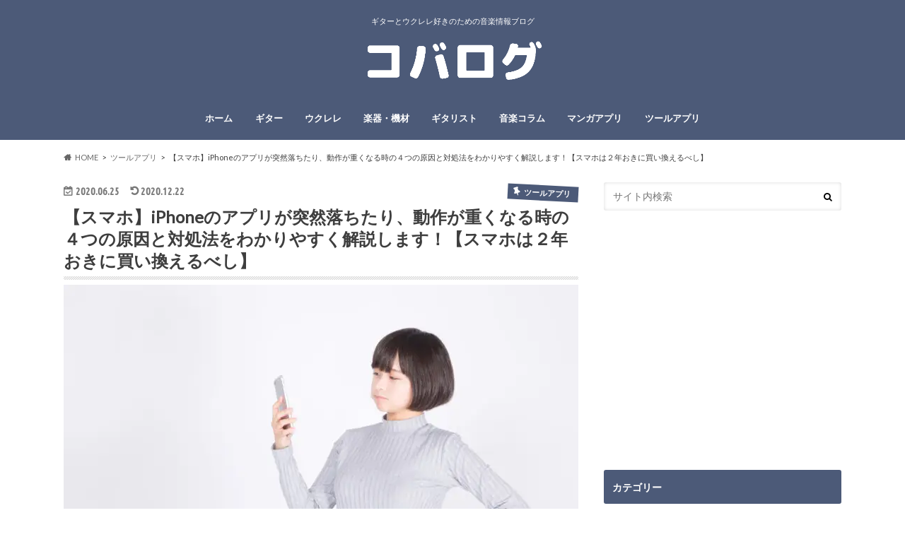

--- FILE ---
content_type: text/html; charset=UTF-8
request_url: https://kobalog.net/entry/iphone-app-approach
body_size: 17817
content:
<!doctype html><html dir="ltr" lang="ja" prefix="og: https://ogp.me/ns#"><head><meta charset="utf-8"><meta http-equiv="X-UA-Compatible" content="IE=edge"><meta name="HandheldFriendly" content="True"><meta name="MobileOptimized" content="320"><meta name="viewport" content="width=device-width, initial-scale=1.0, minimum-scale=1.0, maximum-scale=1.0, user-scalable=no"><script data-cfasync="false" id="ao_optimized_gfonts_config">WebFontConfig={google:{families:["Ubuntu Condensed","Lato"] },classes:false, events:false, timeout:1500};</script><link rel="apple-touch-icon" href="https://kobalog.net/wp-content/uploads/2023/05/android-chrome-144x144-1.png"><link rel="icon" href="https://kobalog.net/wp-content/uploads/2023/05/icon-32x32-1.png"><link rel="pingback" href="https://kobalog.net/xmlrpc.php"> <!--[if IE]><link rel="shortcut icon" href="https://kobalog.net/wp-content/uploads/2023/05/icon-16x16-1.png"><![endif]-->  <script async src="https://www.googletagmanager.com/gtag/js?id=UA-109574492-4"></script> <script>window.dataLayer = window.dataLayer || [];
  function gtag(){dataLayer.push(arguments);}
  gtag('js', new Date());

  gtag('config', 'UA-109574492-4');</script> <link media="all" href="https://kobalog.net/wp-content/cache/autoptimize/css/autoptimize_b6bed6594d1089a9c69a394de6326e70.css" rel="stylesheet"><title>【スマホ】iPhoneのアプリが突然落ちたり、動作が重くなる時の４つの原因と対処法をわかりやすく解説します！【スマホは２年おきに買い換えるべし】 | コバログ</title><meta name="description" content="・iPhoneのアプリが突然落ちたり、動作が遅くなるんだけど原因はなんだろう？ ・アプリが落ちた時の対処法を教えてほしい！ といった疑問に答えます。 スマホでゲームをしている時に、アプリ落ちやフリーズ状態になると、めちゃくちゃイライラするので対処法を知っておくと何かと役に立つかもです。" /><meta name="robots" content="max-snippet:-1, max-image-preview:large, max-video-preview:-1" /><meta name="author" content="コバヤシ"/><meta name="google-site-verification" content="3s3nghLmXRJSoJMg6jocx7kbwFWAkgcgAhvfdmtG0vc" /><meta name="keywords" content="iphone アプリ 落ちる,iphone アプリ 重い,アプリ 落ちる 原因,iphone アプリ 落ちる 対処法" /><link rel="canonical" href="https://kobalog.net/entry/iphone-app-approach" /><meta name="generator" content="All in One SEO (AIOSEO) 4.8.9" /><meta property="og:locale" content="ja_JP" /><meta property="og:site_name" content="kobalog" /><meta property="og:type" content="article" /><meta property="og:title" content="【スマホ】iPhoneのアプリが突然落ちたり、動作が重くなる時の４つの原因と対処法をわかりやすく解説します！【スマホは２年おきに買い換えるべし】" /><meta property="og:description" content="・iPhoneのアプリが突然落ちたり、動作が遅くなるんだけど原因はなんだろう？ ・アプリが落ちた時の対処法を教えてほしい！ といった疑問に答えます。 スマホでゲームをしている時に、アプリ落ちやフリーズ状態になると、めちゃくちゃイライラするので対処法を知っておくと何かと役に立つかもです。" /><meta property="og:url" content="https://kobalog.net/entry/iphone-app-approach" /><meta property="og:image" content="https://kobalog.net/wp-content/uploads/2020/06/chitoseIMGL1838_TP_V.jpg" /><meta property="og:image:secure_url" content="https://kobalog.net/wp-content/uploads/2020/06/chitoseIMGL1838_TP_V.jpg" /><meta property="og:image:width" content="728" /><meta property="og:image:height" content="485" /><meta property="article:published_time" content="2020-06-25T02:49:22+00:00" /><meta property="article:modified_time" content="2020-12-22T13:24:14+00:00" /><meta name="twitter:card" content="summary_large_image" /><meta name="twitter:site" content="@kobalog_net" /><meta name="twitter:title" content="【スマホ】iPhoneのアプリが突然落ちたり、動作が重くなる時の４つの原因と対処法をわかりやすく解説します！【スマホは２年おきに買い換えるべし】" /><meta name="twitter:description" content="・iPhoneのアプリが突然落ちたり、動作が遅くなるんだけど原因はなんだろう？ ・アプリが落ちた時の対処法を教えてほしい！ といった疑問に答えます。 スマホでゲームをしている時に、アプリ落ちやフリーズ状態になると、めちゃくちゃイライラするので対処法を知っておくと何かと役に立つかもです。" /><meta name="twitter:creator" content="@kobalog_net" /><meta name="twitter:image" content="https://kobalog.net/wp-content/uploads/2020/06/chitoseIMGL1838_TP_V.jpg" /> <script type="application/ld+json" class="aioseo-schema">{"@context":"https:\/\/schema.org","@graph":[{"@type":"Article","@id":"https:\/\/kobalog.net\/entry\/iphone-app-approach#article","name":"\u3010\u30b9\u30de\u30db\u3011iPhone\u306e\u30a2\u30d7\u30ea\u304c\u7a81\u7136\u843d\u3061\u305f\u308a\u3001\u52d5\u4f5c\u304c\u91cd\u304f\u306a\u308b\u6642\u306e\uff14\u3064\u306e\u539f\u56e0\u3068\u5bfe\u51e6\u6cd5\u3092\u308f\u304b\u308a\u3084\u3059\u304f\u89e3\u8aac\u3057\u307e\u3059\uff01\u3010\u30b9\u30de\u30db\u306f\uff12\u5e74\u304a\u304d\u306b\u8cb7\u3044\u63db\u3048\u308b\u3079\u3057\u3011 | \u30b3\u30d0\u30ed\u30b0","headline":"\u3010\u30b9\u30de\u30db\u3011iPhone\u306e\u30a2\u30d7\u30ea\u304c\u7a81\u7136\u843d\u3061\u305f\u308a\u3001\u52d5\u4f5c\u304c\u91cd\u304f\u306a\u308b\u6642\u306e\uff14\u3064\u306e\u539f\u56e0\u3068\u5bfe\u51e6\u6cd5\u3092\u308f\u304b\u308a\u3084\u3059\u304f\u89e3\u8aac\u3057\u307e\u3059\uff01\u3010\u30b9\u30de\u30db\u306f\uff12\u5e74\u304a\u304d\u306b\u8cb7\u3044\u63db\u3048\u308b\u3079\u3057\u3011","author":{"@id":"https:\/\/kobalog.net\/entry\/author\/kobayashi#author"},"publisher":{"@id":"https:\/\/kobalog.net\/#organization"},"image":{"@type":"ImageObject","url":"https:\/\/kobalog.net\/wp-content\/uploads\/2020\/06\/chitoseIMGL1838_TP_V.jpg","width":728,"height":485},"datePublished":"2020-06-25T11:49:22+09:00","dateModified":"2020-12-22T22:24:14+09:00","inLanguage":"ja","mainEntityOfPage":{"@id":"https:\/\/kobalog.net\/entry\/iphone-app-approach#webpage"},"isPartOf":{"@id":"https:\/\/kobalog.net\/entry\/iphone-app-approach#webpage"},"articleSection":"\u30c4\u30fc\u30eb\u30a2\u30d7\u30ea"},{"@type":"BreadcrumbList","@id":"https:\/\/kobalog.net\/entry\/iphone-app-approach#breadcrumblist","itemListElement":[{"@type":"ListItem","@id":"https:\/\/kobalog.net#listItem","position":1,"name":"Home","item":"https:\/\/kobalog.net","nextItem":{"@type":"ListItem","@id":"https:\/\/kobalog.net\/entry\/category\/%e3%83%84%e3%83%bc%e3%83%ab%e3%82%a2%e3%83%97%e3%83%aa#listItem","name":"\u30c4\u30fc\u30eb\u30a2\u30d7\u30ea"}},{"@type":"ListItem","@id":"https:\/\/kobalog.net\/entry\/category\/%e3%83%84%e3%83%bc%e3%83%ab%e3%82%a2%e3%83%97%e3%83%aa#listItem","position":2,"name":"\u30c4\u30fc\u30eb\u30a2\u30d7\u30ea","item":"https:\/\/kobalog.net\/entry\/category\/%e3%83%84%e3%83%bc%e3%83%ab%e3%82%a2%e3%83%97%e3%83%aa","nextItem":{"@type":"ListItem","@id":"https:\/\/kobalog.net\/entry\/iphone-app-approach#listItem","name":"\u3010\u30b9\u30de\u30db\u3011iPhone\u306e\u30a2\u30d7\u30ea\u304c\u7a81\u7136\u843d\u3061\u305f\u308a\u3001\u52d5\u4f5c\u304c\u91cd\u304f\u306a\u308b\u6642\u306e\uff14\u3064\u306e\u539f\u56e0\u3068\u5bfe\u51e6\u6cd5\u3092\u308f\u304b\u308a\u3084\u3059\u304f\u89e3\u8aac\u3057\u307e\u3059\uff01\u3010\u30b9\u30de\u30db\u306f\uff12\u5e74\u304a\u304d\u306b\u8cb7\u3044\u63db\u3048\u308b\u3079\u3057\u3011"},"previousItem":{"@type":"ListItem","@id":"https:\/\/kobalog.net#listItem","name":"Home"}},{"@type":"ListItem","@id":"https:\/\/kobalog.net\/entry\/iphone-app-approach#listItem","position":3,"name":"\u3010\u30b9\u30de\u30db\u3011iPhone\u306e\u30a2\u30d7\u30ea\u304c\u7a81\u7136\u843d\u3061\u305f\u308a\u3001\u52d5\u4f5c\u304c\u91cd\u304f\u306a\u308b\u6642\u306e\uff14\u3064\u306e\u539f\u56e0\u3068\u5bfe\u51e6\u6cd5\u3092\u308f\u304b\u308a\u3084\u3059\u304f\u89e3\u8aac\u3057\u307e\u3059\uff01\u3010\u30b9\u30de\u30db\u306f\uff12\u5e74\u304a\u304d\u306b\u8cb7\u3044\u63db\u3048\u308b\u3079\u3057\u3011","previousItem":{"@type":"ListItem","@id":"https:\/\/kobalog.net\/entry\/category\/%e3%83%84%e3%83%bc%e3%83%ab%e3%82%a2%e3%83%97%e3%83%aa#listItem","name":"\u30c4\u30fc\u30eb\u30a2\u30d7\u30ea"}}]},{"@type":"Organization","@id":"https:\/\/kobalog.net\/#organization","name":"\u30b3\u30d0\u30ed\u30b0","description":"\u30ae\u30bf\u30fc\u3068\u30a6\u30af\u30ec\u30ec\u597d\u304d\u306e\u305f\u3081\u306e\u97f3\u697d\u60c5\u5831\u30d6\u30ed\u30b0","url":"https:\/\/kobalog.net\/","sameAs":["https:\/\/twitter.com\/kobalog_net"]},{"@type":"Person","@id":"https:\/\/kobalog.net\/entry\/author\/kobayashi#author","url":"https:\/\/kobalog.net\/entry\/author\/kobayashi","name":"\u30b3\u30d0\u30e4\u30b7","image":{"@type":"ImageObject","@id":"https:\/\/kobalog.net\/entry\/iphone-app-approach#authorImage","url":"https:\/\/secure.gravatar.com\/avatar\/50ad94c1de3418f616e5a1648b1344eafb52a57cfe852a1c71d16b793e65dd22?s=96&d=mm&r=g","width":96,"height":96,"caption":"\u30b3\u30d0\u30e4\u30b7"},"sameAs":["https:\/\/twitter.com\/kobalog_net","https:\/\/www.youtube.com\/channel\/UCRCT0yY180e3CCXFS3Y7S7w"]},{"@type":"WebPage","@id":"https:\/\/kobalog.net\/entry\/iphone-app-approach#webpage","url":"https:\/\/kobalog.net\/entry\/iphone-app-approach","name":"\u3010\u30b9\u30de\u30db\u3011iPhone\u306e\u30a2\u30d7\u30ea\u304c\u7a81\u7136\u843d\u3061\u305f\u308a\u3001\u52d5\u4f5c\u304c\u91cd\u304f\u306a\u308b\u6642\u306e\uff14\u3064\u306e\u539f\u56e0\u3068\u5bfe\u51e6\u6cd5\u3092\u308f\u304b\u308a\u3084\u3059\u304f\u89e3\u8aac\u3057\u307e\u3059\uff01\u3010\u30b9\u30de\u30db\u306f\uff12\u5e74\u304a\u304d\u306b\u8cb7\u3044\u63db\u3048\u308b\u3079\u3057\u3011 | \u30b3\u30d0\u30ed\u30b0","description":"\u30fbiPhone\u306e\u30a2\u30d7\u30ea\u304c\u7a81\u7136\u843d\u3061\u305f\u308a\u3001\u52d5\u4f5c\u304c\u9045\u304f\u306a\u308b\u3093\u3060\u3051\u3069\u539f\u56e0\u306f\u306a\u3093\u3060\u308d\u3046\uff1f \u30fb\u30a2\u30d7\u30ea\u304c\u843d\u3061\u305f\u6642\u306e\u5bfe\u51e6\u6cd5\u3092\u6559\u3048\u3066\u307b\u3057\u3044\uff01 \u3068\u3044\u3063\u305f\u7591\u554f\u306b\u7b54\u3048\u307e\u3059\u3002 \u30b9\u30de\u30db\u3067\u30b2\u30fc\u30e0\u3092\u3057\u3066\u3044\u308b\u6642\u306b\u3001\u30a2\u30d7\u30ea\u843d\u3061\u3084\u30d5\u30ea\u30fc\u30ba\u72b6\u614b\u306b\u306a\u308b\u3068\u3001\u3081\u3061\u3083\u304f\u3061\u3083\u30a4\u30e9\u30a4\u30e9\u3059\u308b\u306e\u3067\u5bfe\u51e6\u6cd5\u3092\u77e5\u3063\u3066\u304a\u304f\u3068\u4f55\u304b\u3068\u5f79\u306b\u7acb\u3064\u304b\u3082\u3067\u3059\u3002","inLanguage":"ja","isPartOf":{"@id":"https:\/\/kobalog.net\/#website"},"breadcrumb":{"@id":"https:\/\/kobalog.net\/entry\/iphone-app-approach#breadcrumblist"},"author":{"@id":"https:\/\/kobalog.net\/entry\/author\/kobayashi#author"},"creator":{"@id":"https:\/\/kobalog.net\/entry\/author\/kobayashi#author"},"image":{"@type":"ImageObject","url":"https:\/\/kobalog.net\/wp-content\/uploads\/2020\/06\/chitoseIMGL1838_TP_V.jpg","@id":"https:\/\/kobalog.net\/entry\/iphone-app-approach\/#mainImage","width":728,"height":485},"primaryImageOfPage":{"@id":"https:\/\/kobalog.net\/entry\/iphone-app-approach#mainImage"},"datePublished":"2020-06-25T11:49:22+09:00","dateModified":"2020-12-22T22:24:14+09:00"},{"@type":"WebSite","@id":"https:\/\/kobalog.net\/#website","url":"https:\/\/kobalog.net\/","name":"\u30b3\u30d0\u30ed\u30b0","description":"\u30ae\u30bf\u30fc\u3068\u30a6\u30af\u30ec\u30ec\u597d\u304d\u306e\u305f\u3081\u306e\u97f3\u697d\u60c5\u5831\u30d6\u30ed\u30b0","inLanguage":"ja","publisher":{"@id":"https:\/\/kobalog.net\/#organization"}}]}</script> <link rel='dns-prefetch' href='//ajax.googleapis.com' /><link rel='dns-prefetch' href='//maxcdn.bootstrapcdn.com' /><link href='https://fonts.gstatic.com' crossorigin='anonymous' rel='preconnect' /><link href='https://ajax.googleapis.com' rel='preconnect' /><link href='https://fonts.googleapis.com' rel='preconnect' /><link rel="alternate" type="application/rss+xml" title="コバログ &raquo; フィード" href="https://kobalog.net/feed" /><link rel="alternate" type="application/rss+xml" title="コバログ &raquo; コメントフィード" href="https://kobalog.net/comments/feed" /><link rel='stylesheet' id='fontawesome-css' href='//maxcdn.bootstrapcdn.com/font-awesome/4.6.0/css/font-awesome.min.css' type='text/css' media='all' /> <script type="text/javascript" src="//ajax.googleapis.com/ajax/libs/jquery/1.12.4/jquery.min.js" id="jquery-js"></script> <link rel="https://api.w.org/" href="https://kobalog.net/wp-json/" /><link rel="alternate" title="JSON" type="application/json" href="https://kobalog.net/wp-json/wp/v2/posts/4285" /><link rel='shortlink' href='https://kobalog.net/?p=4285' /><link rel="alternate" title="oEmbed (JSON)" type="application/json+oembed" href="https://kobalog.net/wp-json/oembed/1.0/embed?url=https%3A%2F%2Fkobalog.net%2Fentry%2Fiphone-app-approach" /><link rel="alternate" title="oEmbed (XML)" type="text/xml+oembed" href="https://kobalog.net/wp-json/oembed/1.0/embed?url=https%3A%2F%2Fkobalog.net%2Fentry%2Fiphone-app-approach&#038;format=xml" /> <noscript><style>.lazyload[data-src]{display:none !important;}</style></noscript><link rel="icon" href="https://kobalog.net/wp-content/uploads/2023/05/cropped-android-chrome-512x512-1-32x32.png" sizes="32x32" /><link rel="icon" href="https://kobalog.net/wp-content/uploads/2023/05/cropped-android-chrome-512x512-1-192x192.png" sizes="192x192" /><link rel="apple-touch-icon" href="https://kobalog.net/wp-content/uploads/2023/05/cropped-android-chrome-512x512-1-180x180.png" /><meta name="msapplication-TileImage" content="https://kobalog.net/wp-content/uploads/2023/05/cropped-android-chrome-512x512-1-270x270.png" /><script data-cfasync="false" id="ao_optimized_gfonts_webfontloader">(function() {var wf = document.createElement('script');wf.src='https://ajax.googleapis.com/ajax/libs/webfont/1/webfont.js';wf.type='text/javascript';wf.async='true';var s=document.getElementsByTagName('script')[0];s.parentNode.insertBefore(wf, s);})();</script></head><body class="wp-singular post-template-default single single-post postid-4285 single-format-standard custom-background wp-theme-hummingbird wp-child-theme-hummingbird_custom"><div id="container" class="h_simple date_on"><header class="header headercenter" role="banner"><div id="inner-header" class="wrap cf"><p class="site_description">ギターとウクレレ好きのための音楽情報ブログ</p><div id="logo" class="gf"><p class="h1 img"><a href="https://kobalog.net" rel="nofollow"><img src="[data-uri]" alt="コバログ" data-src="https://kobalog.net/wp-content/uploads/2023/04/3c6e4857d0ff79e28053b70e0a06bbb1.png" decoding="async" class="lazyload" data-eio-rwidth="1200" data-eio-rheight="400"><noscript><img src="https://kobalog.net/wp-content/uploads/2023/04/3c6e4857d0ff79e28053b70e0a06bbb1.png" alt="コバログ" data-eio="l"></noscript></a></p></div><nav id="g_nav" role="navigation"><ul id="menu-%e3%82%ae%e3%82%bf%e3%83%bc" class="nav top-nav cf"><li id="menu-item-7329" class="menu-item menu-item-type-custom menu-item-object-custom menu-item-home menu-item-7329"><a href="https://kobalog.net/">ホーム<span class="gf"></span></a></li><li id="menu-item-131" class="menu-item menu-item-type-taxonomy menu-item-object-category menu-item-131"><a href="https://kobalog.net/entry/category/%e3%82%ae%e3%82%bf%e3%83%bc">ギター<span class="gf"></span></a></li><li id="menu-item-489" class="menu-item menu-item-type-taxonomy menu-item-object-category menu-item-489"><a href="https://kobalog.net/entry/category/%e3%82%a6%e3%82%af%e3%83%ac%e3%83%ac">ウクレレ<span class="gf"></span></a></li><li id="menu-item-3601" class="menu-item menu-item-type-taxonomy menu-item-object-category menu-item-3601"><a href="https://kobalog.net/entry/category/%e6%a5%bd%e5%99%a8%e3%83%bb%e6%a9%9f%e6%9d%90">楽器・機材<span class="gf"></span></a></li><li id="menu-item-132" class="menu-item menu-item-type-taxonomy menu-item-object-category menu-item-132"><a href="https://kobalog.net/entry/category/%e3%82%ae%e3%82%bf%e3%83%aa%e3%82%b9%e3%83%88">ギタリスト<span class="gf"></span></a></li><li id="menu-item-128" class="menu-item menu-item-type-taxonomy menu-item-object-category menu-item-128"><a href="https://kobalog.net/entry/category/%e9%9f%b3%e6%a5%bd%e3%82%b3%e3%83%a9%e3%83%a0">音楽コラム<span class="gf"></span></a></li><li id="menu-item-4325" class="menu-item menu-item-type-taxonomy menu-item-object-category menu-item-4325"><a href="https://kobalog.net/entry/category/%e3%83%9e%e3%83%b3%e3%82%ac%e3%82%a2%e3%83%97%e3%83%aa">マンガアプリ<span class="gf"></span></a></li><li id="menu-item-3612" class="menu-item menu-item-type-taxonomy menu-item-object-category current-post-ancestor current-menu-parent current-post-parent menu-item-3612"><a href="https://kobalog.net/entry/category/%e3%83%84%e3%83%bc%e3%83%ab%e3%82%a2%e3%83%97%e3%83%aa">ツールアプリ<span class="gf"></span></a></li></ul></nav> <button id="drawerBtn" class="nav_btn"></button> <script type="text/javascript">jQuery(function( $ ){
var menu = $('#g_nav'),
    menuBtn = $('#drawerBtn'),
    body = $(document.body),     
    menuWidth = menu.outerWidth();                
     
    menuBtn.on('click', function(){
    body.toggleClass('open');
        if(body.hasClass('open')){
            body.animate({'left' : menuWidth }, 300);            
            menu.animate({'left' : 0 }, 300);                    
        } else {
            menu.animate({'left' : -menuWidth }, 300);
            body.animate({'left' : 0 }, 300);            
        }             
    });
});</script> </div></header><div id="breadcrumb" class="breadcrumb inner wrap cf"><ul itemscope itemtype="http://schema.org/BreadcrumbList"><li itemprop="itemListElement" itemscope itemtype="http://schema.org/ListItem" class="bc_homelink"><a itemprop="item" href="https://kobalog.net/"><span itemprop="name">HOME</span></a><meta itemprop="position" content="1" /></li><li itemprop="itemListElement" itemscope itemtype="http://schema.org/ListItem"><a itemprop="item" href="https://kobalog.net/entry/category/%e3%83%84%e3%83%bc%e3%83%ab%e3%82%a2%e3%83%97%e3%83%aa"><span itemprop="name">ツールアプリ</span></a><meta itemprop="position" content="2" /></li><li itemprop="itemListElement" itemscope itemtype="http://schema.org/ListItem" class="bc_posttitle"><span itemprop="name">【スマホ】iPhoneのアプリが突然落ちたり、動作が重くなる時の４つの原因と対処法をわかりやすく解説します！【スマホは２年おきに買い換えるべし】</span><meta itemprop="position" content="3" /></li></ul></div><div id="content"><div id="inner-content" class="wrap cf"><main id="main" class="m-all t-all d-5of7 cf" role="main"><article id="post-4285" class="cf post-4285 post type-post status-publish format-standard has-post-thumbnail hentry category-27" role="article"><header class="article-header entry-header animated fadeInDown"><p class="byline entry-meta vcard cf"> <time class="date gf entry-date updated">2020.06.25</time> <time class="date gf entry-date undo updated" datetime="2020-12-22">2020.12.22</time> <span class="cat-name cat-id-27">ツールアプリ</span><span class="writer" style="display: none;"><span class="name author"><span class="fn">コバヤシ</span></span></span></p><h1 class="entry-title single-title" itemprop="headline" rel="bookmark">【スマホ】iPhoneのアプリが突然落ちたり、動作が重くなる時の４つの原因と対処法をわかりやすく解説します！【スマホは２年おきに買い換えるべし】</h1><figure class="eyecatch animated fadeInUp"> <img width="728" height="485" src="[data-uri]" class="attachment-single-thum size-single-thum wp-post-image lazyload" alt="" decoding="async" fetchpriority="high"   data-src="https://kobalog.net/wp-content/uploads/2020/06/chitoseIMGL1838_TP_V-728x485.jpg" data-srcset="https://kobalog.net/wp-content/uploads/2020/06/chitoseIMGL1838_TP_V.jpg 728w, https://kobalog.net/wp-content/uploads/2020/06/chitoseIMGL1838_TP_V-300x200.jpg 300w, https://kobalog.net/wp-content/uploads/2020/06/chitoseIMGL1838_TP_V-1024x682.jpg 1024w, https://kobalog.net/wp-content/uploads/2020/06/chitoseIMGL1838_TP_V-768x512.jpg 768w, https://kobalog.net/wp-content/uploads/2020/06/chitoseIMGL1838_TP_V-1536x1023.jpg 1536w" data-sizes="auto" data-eio-rwidth="728" data-eio-rheight="485" /><noscript><img width="728" height="485" src="https://kobalog.net/wp-content/uploads/2020/06/chitoseIMGL1838_TP_V-728x485.jpg" class="attachment-single-thum size-single-thum wp-post-image" alt="" decoding="async" fetchpriority="high" srcset="https://kobalog.net/wp-content/uploads/2020/06/chitoseIMGL1838_TP_V.jpg 728w, https://kobalog.net/wp-content/uploads/2020/06/chitoseIMGL1838_TP_V-300x200.jpg 300w, https://kobalog.net/wp-content/uploads/2020/06/chitoseIMGL1838_TP_V-1024x682.jpg 1024w, https://kobalog.net/wp-content/uploads/2020/06/chitoseIMGL1838_TP_V-768x512.jpg 768w, https://kobalog.net/wp-content/uploads/2020/06/chitoseIMGL1838_TP_V-1536x1023.jpg 1536w" sizes="(max-width: 728px) 100vw, 728px" data-eio="l" /></noscript></figure><div class="share short"><div class="sns"><ul class="cf"><li class="twitter"> <a target="blank" href="//twitter.com/intent/tweet?url=https%3A%2F%2Fkobalog.net%2Fentry%2Fiphone-app-approach&text=%E3%80%90%E3%82%B9%E3%83%9E%E3%83%9B%E3%80%91iPhone%E3%81%AE%E3%82%A2%E3%83%97%E3%83%AA%E3%81%8C%E7%AA%81%E7%84%B6%E8%90%BD%E3%81%A1%E3%81%9F%E3%82%8A%E3%80%81%E5%8B%95%E4%BD%9C%E3%81%8C%E9%87%8D%E3%81%8F%E3%81%AA%E3%82%8B%E6%99%82%E3%81%AE%EF%BC%94%E3%81%A4%E3%81%AE%E5%8E%9F%E5%9B%A0%E3%81%A8%E5%AF%BE%E5%87%A6%E6%B3%95%E3%82%92%E3%82%8F%E3%81%8B%E3%82%8A%E3%82%84%E3%81%99%E3%81%8F%E8%A7%A3%E8%AA%AC%E3%81%97%E3%81%BE%E3%81%99%EF%BC%81%E3%80%90%E3%82%B9%E3%83%9E%E3%83%9B%E3%81%AF%EF%BC%92%E5%B9%B4%E3%81%8A%E3%81%8D%E3%81%AB%E8%B2%B7%E3%81%84%E6%8F%9B%E3%81%88%E3%82%8B%E3%81%B9%E3%81%97%E3%80%91&via=kobalog_net&tw_p=tweetbutton" onclick="window.open(this.href, 'tweetwindow', 'width=550, height=450,personalbar=0,toolbar=0,scrollbars=1,resizable=1'); return false;"><span class="text">ポスト</span><span class="count"></span></a></li><li class="facebook"> <a href="//www.facebook.com/sharer.php?src=bm&u=https%3A%2F%2Fkobalog.net%2Fentry%2Fiphone-app-approach&t=%E3%80%90%E3%82%B9%E3%83%9E%E3%83%9B%E3%80%91iPhone%E3%81%AE%E3%82%A2%E3%83%97%E3%83%AA%E3%81%8C%E7%AA%81%E7%84%B6%E8%90%BD%E3%81%A1%E3%81%9F%E3%82%8A%E3%80%81%E5%8B%95%E4%BD%9C%E3%81%8C%E9%87%8D%E3%81%8F%E3%81%AA%E3%82%8B%E6%99%82%E3%81%AE%EF%BC%94%E3%81%A4%E3%81%AE%E5%8E%9F%E5%9B%A0%E3%81%A8%E5%AF%BE%E5%87%A6%E6%B3%95%E3%82%92%E3%82%8F%E3%81%8B%E3%82%8A%E3%82%84%E3%81%99%E3%81%8F%E8%A7%A3%E8%AA%AC%E3%81%97%E3%81%BE%E3%81%99%EF%BC%81%E3%80%90%E3%82%B9%E3%83%9E%E3%83%9B%E3%81%AF%EF%BC%92%E5%B9%B4%E3%81%8A%E3%81%8D%E3%81%AB%E8%B2%B7%E3%81%84%E6%8F%9B%E3%81%88%E3%82%8B%E3%81%B9%E3%81%97%E3%80%91" onclick="javascript:window.open(this.href, '', 'menubar=no,toolbar=no,resizable=yes,scrollbars=yes,height=300,width=600');return false;"><i class="fa fa-facebook"></i><span class="text">シェア</span><span class="count"></span></a></li><li class="hatebu"> <a href="//b.hatena.ne.jp/add?mode=confirm&url=https://kobalog.net/entry/iphone-app-approach&title=%E3%80%90%E3%82%B9%E3%83%9E%E3%83%9B%E3%80%91iPhone%E3%81%AE%E3%82%A2%E3%83%97%E3%83%AA%E3%81%8C%E7%AA%81%E7%84%B6%E8%90%BD%E3%81%A1%E3%81%9F%E3%82%8A%E3%80%81%E5%8B%95%E4%BD%9C%E3%81%8C%E9%87%8D%E3%81%8F%E3%81%AA%E3%82%8B%E6%99%82%E3%81%AE%EF%BC%94%E3%81%A4%E3%81%AE%E5%8E%9F%E5%9B%A0%E3%81%A8%E5%AF%BE%E5%87%A6%E6%B3%95%E3%82%92%E3%82%8F%E3%81%8B%E3%82%8A%E3%82%84%E3%81%99%E3%81%8F%E8%A7%A3%E8%AA%AC%E3%81%97%E3%81%BE%E3%81%99%EF%BC%81%E3%80%90%E3%82%B9%E3%83%9E%E3%83%9B%E3%81%AF%EF%BC%92%E5%B9%B4%E3%81%8A%E3%81%8D%E3%81%AB%E8%B2%B7%E3%81%84%E6%8F%9B%E3%81%88%E3%82%8B%E3%81%B9%E3%81%97%E3%80%91" onclick="window.open(this.href, 'HBwindow', 'width=600, height=400, menubar=no, toolbar=no, scrollbars=yes'); return false;" target="_blank"><span class="text">はてブ</span><span class="count"></span></a></li><li class="line"> <a href="//line.me/R/msg/text/?%E3%80%90%E3%82%B9%E3%83%9E%E3%83%9B%E3%80%91iPhone%E3%81%AE%E3%82%A2%E3%83%97%E3%83%AA%E3%81%8C%E7%AA%81%E7%84%B6%E8%90%BD%E3%81%A1%E3%81%9F%E3%82%8A%E3%80%81%E5%8B%95%E4%BD%9C%E3%81%8C%E9%87%8D%E3%81%8F%E3%81%AA%E3%82%8B%E6%99%82%E3%81%AE%EF%BC%94%E3%81%A4%E3%81%AE%E5%8E%9F%E5%9B%A0%E3%81%A8%E5%AF%BE%E5%87%A6%E6%B3%95%E3%82%92%E3%82%8F%E3%81%8B%E3%82%8A%E3%82%84%E3%81%99%E3%81%8F%E8%A7%A3%E8%AA%AC%E3%81%97%E3%81%BE%E3%81%99%EF%BC%81%E3%80%90%E3%82%B9%E3%83%9E%E3%83%9B%E3%81%AF%EF%BC%92%E5%B9%B4%E3%81%8A%E3%81%8D%E3%81%AB%E8%B2%B7%E3%81%84%E6%8F%9B%E3%81%88%E3%82%8B%E3%81%B9%E3%81%97%E3%80%91%0Ahttps%3A%2F%2Fkobalog.net%2Fentry%2Fiphone-app-approach" target="_blank"><span class="text">送る</span></a></li><li class="pocket"> <a href="//getpocket.com/edit?url=https://kobalog.net/entry/iphone-app-approach&title=【スマホ】iPhoneのアプリが突然落ちたり、動作が重くなる時の４つの原因と対処法をわかりやすく解説します！【スマホは２年おきに買い換えるべし】" onclick="window.open(this.href, 'FBwindow', 'width=550, height=350, menubar=no, toolbar=no, scrollbars=yes'); return false;"><i class="fa fa-get-pocket"></i><span class="text">Pocket</span><span class="count"></span></a></li></ul></div></div></header><section class="entry-content cf"><div class="titleunder"><div id="custom_html-6" class="widget_text widget widget_custom_html"><div class="textwidget custom-html-widget"><script async src="https://pagead2.googlesyndication.com/pagead/js/adsbygoogle.js?client=ca-pub-9446789361164388"
     crossorigin="anonymous"></script>  <ins class="adsbygoogle"
 style="display:block"
 data-ad-client="ca-pub-9446789361164388"
 data-ad-slot="9138628387"
 data-ad-format="auto"
 data-full-width-responsive="true"></ins> <script>(adsbygoogle = window.adsbygoogle || []).push({});</script></div></div><div id="text-2" class="widget widget_text"><div class="textwidget"><p>※当サイトではアフィリエイト広告を利用しています</p></div></div></div><p>こんにちは！</p><p>暇さえあればスマホでゲームしているコバヤシ（<a href="https://twitter.com/kobalog_net">@kobalog_net</a>）です！</p><p>年間数多くのスマホアプリをレビューしている筆者ですが、この間こんな状況になりました。</p><p>&nbsp;</p><p><span style="font-size: 18pt;"><strong>「iPhoneのアプリが突然落ちて、全然動作しないんだけど！！？？（怒」</strong></span></p><p>&nbsp;</p><p>・・・はい。たぶん、こんな経験みなさんにもありますよね？</p><p>というわけで、本記事では・・・</p><div class="w_b_box w_b_w100 w_b_flex w_b_div"><div class="w_b_wrap w_b_wrap_talk w_b_L w_b_flex w_b_div" style=""><div class="w_b_ava_box w_b_relative w_b_ava_L w_b_col w_b_f_n w_b_div"><div class="w_b_icon_wrap w_b_relative w_b_div"><div class="w_b_ava_wrap w_b_direction_L w_b_mp0 w_b_div"><div class="w_b_ava_effect w_b_relative w_b_oh w_b_radius w_b_size_M w_b_div" style=""> <img decoding="async" src="[data-uri]" width="96" height="96" alt="悩む人" class="w_b_ava_img w_b_w100 w_b_h100  w_b_mp0 w_b_img lazyload" style="" data-src="https://kobalog.net/wp-content/uploads/2020/12/shinpai_man.jpg" data-eio-rwidth="328" data-eio-rheight="400" /><noscript><img decoding="async" src="https://kobalog.net/wp-content/uploads/2020/12/shinpai_man.jpg" width="96" height="96" alt="悩む人" class="w_b_ava_img w_b_w100 w_b_h100  w_b_mp0 w_b_img" style="" data-eio="l" /></noscript></div></div></div><div class="w_b_name w_b_w100 w_b_lh w_b_name_C w_b_ta_C w_b_mp0 w_b_div">悩む人</div></div><div class="w_b_bal_box w_b_bal_L w_b_relative w_b_direction_L w_b_w100 w_b_div"><div class="w_b_space w_b_mp0 w_b_div"><svg version="1.1" xmlns="http://www.w3.org/2000/svg" xmlns:xlink="http://www.w3.org/1999/xlink" x="0px" y="0px" width="1" height="38" viewBox="0 0 1 1" fill="transparent" stroke="transparent" stroke-miterlimit="10" class="w_b_db w_b_mp0"><polygon fill="transparent" stroke="transparent" points="0,1 0,1 0,1 0,1 "/></svg></div><div class="w_b_bal_outer w_b_flex w_b_mp0 w_b_relative w_b_div" style=""><div class="w_b_bal_wrap w_b_bal_wrap_L w_b_div"><div class="w_b_bal w_b_relative w_b_talk w_b_talk_L w_b_shadow_L w_b_ta_L w_b_div"><div class="w_b_quote w_b_div"><strong>・iPhoneのアプリが突然落ちたり、動作が重くなるんだけど原因はなんだろう？</strong></p><p><strong>・アプリが落ちた時の対処法を教えてほしい！</strong></div></div></div></div></div></div></div><p>&nbsp;</p><p>といった疑問に答えます。</p><p>少し前からアプリが落ちたりフリーズすることがあったので、原因や対処法を徹底的に調べてまとめてみました。</p><p>アプリ落ちで悩んでいる方の参考になれば幸いです。</p><div id="toc_container" class="no_bullets"><p class="toc_title">タップできる目次</p><ul class="toc_list"><li><a href="#iPhone">iPhoneのアプリが突然落ちたり、動作が重くなる原因は４つ</a><ul><li><a href="#i">原因①アプリが最新のバージョンになっていない</a></li><li><a href="#iPhone-2">原因②iPhoneのソフトウェアアップデートが最新のものになっていない</a></li><li><a href="#iPhoneCPU">原因③iPhone長期使用によるバッテリーの劣化・CPUの負担過多</a></li><li><a href="#iPhone-3">原因④そもそもiPhoneの容量が不足している</a></li></ul></li><li><a href="#iPhone-4">iPhoneのアプリが突然落ちたり、動作が重くなる時の対処法</a><ul><li><a href="#iPhone-5">対処法①iPhoneを再起動する</a></li><li><a href="#i-2">対処法②アプリを再インストールする</a></li><li><a href="#i-3">対処法③バックグラウンドで起動している他のアプリを終了させる</a></li></ul></li><li><a href="#i-4">本記事のまとめ</a></li></ul></div><h2><span id="iPhone">iPhoneのアプリが突然落ちたり、動作が重くなる原因は４つ</span></h2> <img decoding="async" class="alignnone size-large wp-image-4289 lazyload" src="[data-uri]" alt="" width="728" height="485"   data-src="https://kobalog.net/wp-content/uploads/2020/06/iphonexrFTHG8687_TP_V-1024x682.jpg" data-srcset="https://kobalog.net/wp-content/uploads/2020/06/iphonexrFTHG8687_TP_V-1024x682.jpg 1024w, https://kobalog.net/wp-content/uploads/2020/06/iphonexrFTHG8687_TP_V-300x200.jpg 300w, https://kobalog.net/wp-content/uploads/2020/06/iphonexrFTHG8687_TP_V-768x512.jpg 768w, https://kobalog.net/wp-content/uploads/2020/06/iphonexrFTHG8687_TP_V-1536x1023.jpg 1536w, https://kobalog.net/wp-content/uploads/2020/06/iphonexrFTHG8687_TP_V.jpg 728w" data-sizes="auto" data-eio-rwidth="1024" data-eio-rheight="682" /><noscript><img decoding="async" class="alignnone size-large wp-image-4289" src="https://kobalog.net/wp-content/uploads/2020/06/iphonexrFTHG8687_TP_V-1024x682.jpg" alt="" width="728" height="485" srcset="https://kobalog.net/wp-content/uploads/2020/06/iphonexrFTHG8687_TP_V-1024x682.jpg 1024w, https://kobalog.net/wp-content/uploads/2020/06/iphonexrFTHG8687_TP_V-300x200.jpg 300w, https://kobalog.net/wp-content/uploads/2020/06/iphonexrFTHG8687_TP_V-768x512.jpg 768w, https://kobalog.net/wp-content/uploads/2020/06/iphonexrFTHG8687_TP_V-1536x1023.jpg 1536w, https://kobalog.net/wp-content/uploads/2020/06/iphonexrFTHG8687_TP_V.jpg 728w" sizes="(max-width: 728px) 100vw, 728px" data-eio="l" /></noscript><p>いろいろ調べてみたら、iPhoneのアプリがうまく動作しないのは大きく４つの原因がありました。</p><p>それが以下のとおり。</p><div class="box3"><ol><li><strong>アプリが最新のバージョンになっていない</strong></li><li><strong>iPhoneのソフトウェアアップデートが最新のものになっていない</strong></li><li><strong>iPhone長期使用によるバッテリーの劣化・CPUの負担過多</strong></li><li><strong>そもそもiPhoneの容量が不足している</strong></li></ol></div><p>以上４つです。</p><p>ひとつひとつ詳しく解説していきます。</p><h3><span id="i">原因①アプリが最新のバージョンになっていない</span></h3><p>アプリが最新のバージョンになっていないと、アプリ自体が開けなかったり、動作が重くなってしまうことがあるそうです。</p><p>インストールしているアプリは、必ず常に最新のバージョンへアップデートしておくのが良いでしょう。</p><p>アプリを自動で最新バージョンにアップデートするには以下の方法で設定します。</p><div class="box26"><p><span class="box-title">設定方法</span></p><ol><li><strong>設定アイコンをタップ</strong></li><li><strong>iTunes StoreとApp Storeをタップ</strong></li><li><strong>「自動ダウンロード」という項目があるので、その中にある「Appのアップデート」をタップして緑色にしておく</strong></li></ol></div><p>これだけでOK！</p><p>この設定にしておけば、常に最新バージョンにアップデートされるので、落ちることなくサクサク動作できると思いますよ。</p><h3><span id="iPhone-2">原因②iPhoneのソフトウェアアップデートが最新のものになっていない</span></h3><p>これもアプリが落ちる原因としては多いのだそう。</p><p>そもそもiOSが最新になっていないとアプリ意外でもうまく作動しなくなることがあります。</p><p>以下の方法で、iPhoneのiOSが最新バージョンにアップデートされているか確認することができます。</p><div class="box26"><p><span class="box-title">確認方法</span></p><ol><li><strong>「設定（歯車マーク）」をタップ</strong></li><li><strong>「一般」を押す</strong></li><li><strong>「ソフトウェア・アップデート」をタップ</strong></li><li><strong>自動アップデートをオンにする</strong></li><li><strong>「お使いのソフトウェアは最新です。」と表記されていればOKです</strong></li></ol></div><p>以上がiOSのバージョンアップの方法です。</p><div class="supplement normal"><strong>ちなみにiOSをバージョンアップするには、Wi-Fi環境下でやる必要がありますので、自宅とかで寝ている間にアップデートしちゃうのがいいと思います。</strong></div><h3><span id="iPhoneCPU">原因③iPhone長期使用によるバッテリーの劣化・CPUの負担過多</span></h3><p>長くスマホを使っていると、電池の減りも速くなったりバッテリーが熱くなったりと、何かと劣化してきますよね。</p><p>CPUの処理速度が落ちてきたりするため、アプリが落ちやすくなったり、動作が重くなったりすることもあるのだそうです。</p><p>iPhoneのバッテリー劣化が出てくるのは、だいたい２年後と言われており（使用時間にもよりますが・・）、もしモデルにこだわりがないのなら『２年おきくらいに買い換える』のが良いと思います。</p><p>スマホのバッテリーだけ交換することも可能ですが、けっこうな金額がかかってしまうのも事実。</p><p>それだったら古いスマホを下取りに出して、新しいiPhoneを買ったほうが安くすむ場合もあるのではないでしょうか？</p><p>もしあなたが何年も前の古いiPhoneを使っていて、アプリが落ちまくるのであれば新しいiPhoneを検討する価値はあるでしょう。</p><h3><span id="iPhone-3">原因④そもそもiPhoneの容量が不足している</span></h3><p>iPhone内の容量（ストレージ）がパンパンになっていると、アプリの動作が遅くなったりフリーズしてしまうことがあります。</p><p>常にある程度の空き容量は確保しておくことがオススメです。</p><p>以下の方法でiPhoneのストレージ容量を確認することができます。</p><div class="box26"><p><span class="box-title">確認方法</span></p><ol><li><strong>「設定（歯車マーク）」を開く</strong></li><li><strong>「一般」を押す</strong></li><li><strong>「iPhoneストレージ」をタップすると、自分のiPhoneの容量を確認できる</strong></li></ol></div><p>ちなみに筆者は２〜３割くらいは、常に空き容量を残すようにしています。</p><p>また、同じ画面にある「非使用のAppを取り除く」を有効にしておくと、iPhoneの空き容量が少ない時に、使用していないAppを自動的に取り除いて容量を確保してくれます。</p><p>しょっちゅういろんなアプリをインストールしている方は、有効にしておくと管理がラクかもです。</p><h2><span id="iPhone-4">iPhoneのアプリが突然落ちたり、動作が重くなる時の対処法</span></h2> <img decoding="async" class="alignnone size-large wp-image-4290 lazyload" src="[data-uri]" alt="" width="728" height="468"   data-src="https://kobalog.net/wp-content/uploads/2020/06/VER88_keitaimachiuke15150305_TP_V-1024x658.jpg" data-srcset="https://kobalog.net/wp-content/uploads/2020/06/VER88_keitaimachiuke15150305_TP_V-1024x658.jpg 1024w, https://kobalog.net/wp-content/uploads/2020/06/VER88_keitaimachiuke15150305_TP_V-300x193.jpg 300w, https://kobalog.net/wp-content/uploads/2020/06/VER88_keitaimachiuke15150305_TP_V-768x493.jpg 768w, https://kobalog.net/wp-content/uploads/2020/06/VER88_keitaimachiuke15150305_TP_V-1536x987.jpg 1536w, https://kobalog.net/wp-content/uploads/2020/06/VER88_keitaimachiuke15150305_TP_V-360x230.jpg 360w, https://kobalog.net/wp-content/uploads/2020/06/VER88_keitaimachiuke15150305_TP_V.jpg 728w" data-sizes="auto" data-eio-rwidth="1024" data-eio-rheight="658" /><noscript><img decoding="async" class="alignnone size-large wp-image-4290" src="https://kobalog.net/wp-content/uploads/2020/06/VER88_keitaimachiuke15150305_TP_V-1024x658.jpg" alt="" width="728" height="468" srcset="https://kobalog.net/wp-content/uploads/2020/06/VER88_keitaimachiuke15150305_TP_V-1024x658.jpg 1024w, https://kobalog.net/wp-content/uploads/2020/06/VER88_keitaimachiuke15150305_TP_V-300x193.jpg 300w, https://kobalog.net/wp-content/uploads/2020/06/VER88_keitaimachiuke15150305_TP_V-768x493.jpg 768w, https://kobalog.net/wp-content/uploads/2020/06/VER88_keitaimachiuke15150305_TP_V-1536x987.jpg 1536w, https://kobalog.net/wp-content/uploads/2020/06/VER88_keitaimachiuke15150305_TP_V-360x230.jpg 360w, https://kobalog.net/wp-content/uploads/2020/06/VER88_keitaimachiuke15150305_TP_V.jpg 728w" sizes="(max-width: 728px) 100vw, 728px" data-eio="l" /></noscript><p>上記であげた原因を探っても、解決しなかった場合は下記の対処法３つを試してください！</p><div class="box3"><ol><li><strong>iPhoneを再起動する</strong></li><li><strong>アプリを再インストールする</strong></li><li><strong>バックグラウンドで起動している他のアプリを終了させる</strong></li></ol></div><p>やり方含めて、ひとつひとつ解説していきます。</p><h3><span id="iPhone-5">対処法①iPhoneを再起動する</span></h3><p>iOSを最新バージョンにして、ストレージも整理したのにアプリが落ちるって場合は、とりあえずiPhoneを再起動してください。</p><p>「なにか不具合があったらとりあえず再起動してみる」と覚えておけば間違いないです。</p><p>iPhoneの再起動方法は以下のとおり</p><div class="box28"><p><span class="box-title">再起動の仕方</span></p><ol><li><strong>サイドボタンと音量ボタン（上、下どちらでもOK）を同時に長押しする</strong></li><li><strong>画面に「スライドで電源オフ」と出るのでボタンをドラッグ</strong></li><li><strong>電源が切れたら、サイドボタン（iPhoneの右側にある）をAppleのロゴが出るまで長押しする</strong></li></ol></div><p>再起動しても、アプリが落ちてしまったり動作が遅い場合は、”故障を疑ったほうがいい”かもしれません。</p><h3><span id="i-2">対処法②アプリを再インストールする</span></h3><p>アプリのバージョンを最新にアップデートしても、特定のアプリばかりが落ちてしまう場合は、一度そのアプリを削除して再インストールすることで改善する可能性もあります。</p><p>アプリを削除してしまったとしても、インストールは無料でできるので安心してください。</p><p>ただ、アプリによっては保存されていたデータが消えてしまう可能性もあるので注意が必要です。</p><p>アプリの再インストールのやり方は以下のとおり。</p><div class="box28"><p><span class="box-title">再インストール方法</span></p><ol><li><strong>「設定」を開く</strong></li><li><strong>「一般」をタップ</strong></li><li><strong>「iPhoneストレージ」をタップ</strong></li><li><strong>現在、使用しているアプリ名が一覧で出るので削除したいアプリを押して「Appを削除」をタップ。これでアプリが削除されます。</strong></li><li><strong>Apple Storeからアプリを再インストールする</strong></li></ol></div><p>上記の流れでOK。</p><p>まぁ、アプリのデータが消えてしまう可能性も考えると、どうしても直らない場合の最後の対処法として考えとくべきかなと。</p><p><span class="bold-red">何をしてもまったくダメだった場合のみ、対処法②を試してみてください。</span></p><h3><span id="i-3">対処法③バックグラウンドで起動している他のアプリを終了させる</span></h3><p>気付いたら多くのアプリを立ち上げすぎて、動作が遅くなってしまっている場合がよくあります。</p><p>アプリは一度立ち上げると、使っていなくてもバックグラウンドで動作している・・いわゆるマルチタスク化しているという事がありますので、こまめにアプリを終了させておくのが重要です。</p><p>ネット検索する場合も、複数のアプリを立ち上げている状態だと読み込みが遅くなったりするので、イライラの原因にもなります。</p><p>バックグラウンドのアプリを終了させるやり方は以下のとおり。（iPhone X以降と、iPhone８以前で終了のさせ方が異なります。）</p><p>iPhone X以降の場合<br /><div class="supplement boader"><ol><li><strong>ホーム画面下を押しながらゆっくり上にスワイプする</strong></li><li><strong>起動しているアプリが表示されるので、アプリを押して上にスワイプすることで終了できます</strong></li></ol></div> iPhone８以前の場合<br /><div class="supplement boader"><ol><li><strong>ホームボタンを２回連続で押す</strong></li><li><strong>起動しているアプリが一覧になって表示される</strong></li><li><strong>アプリを選択して上にスワイプすることで終了できます</strong></li></ol></div> もしあなたがアプリをこまめに終了させていないのであれば、上記を参考にやってみてください。</p><p>これをやっておくだけでiPhoneにかかる負担がだいぶ軽減されるのでおすすめですよ！</p><h2><span id="i-4">本記事のまとめ</span></h2><p>「iPhoneのアプリが突然落ちたりフリーズする時の４つの原因と対処法をわかりやすく解説します！」について書いた記事は以上になります。</p><p><strong>ちなみに筆者の場合は、アプリのアップデートがされていないことによることが原因でした・・。</strong></p><p>自動アップデートにしてたはずが、いつの間にかチェック外れてたんですよね（涙）</p><p>ゲームの途中でアプリが落ちたり、動作が遅くなるとめちゃくちゃイライラするので、対処法を知っておくだけでも役立つと思います。</p><p>知らない友達には、ドヤ顔で教えてあげましょう！（笑</p><p>それでは、快適なスマホアプリライフをお過ごしください。</p><p>最後まで読んでいただきありがとうございました。</p><div class="add"><div id="custom_html-14" class="widget_text widget widget_custom_html"><div class="textwidget custom-html-widget"><script async src="https://pagead2.googlesyndication.com/pagead/js/adsbygoogle.js?client=ca-pub-9446789361164388"
     crossorigin="anonymous"></script>  <ins class="adsbygoogle"
 style="display:block"
 data-ad-client="ca-pub-9446789361164388"
 data-ad-slot="3328431332"
 data-ad-format="auto"
 data-full-width-responsive="true"></ins> <script>(adsbygoogle = window.adsbygoogle || []).push({});</script></div></div></div></section><footer class="article-footer"><ul class="post-categories"><li><a href="https://kobalog.net/entry/category/%e3%83%84%e3%83%bc%e3%83%ab%e3%82%a2%e3%83%97%e3%83%aa" rel="category tag">ツールアプリ</a></li></ul><div class="sharewrap wow animated bounceIn" data-wow-delay="0.5s"><div class="share"><div class="sns"><ul class="cf"><li class="twitter"> <a target="blank" href="//twitter.com/intent/tweet?url=https%3A%2F%2Fkobalog.net%2Fentry%2Fiphone-app-approach&text=%E3%80%90%E3%82%B9%E3%83%9E%E3%83%9B%E3%80%91iPhone%E3%81%AE%E3%82%A2%E3%83%97%E3%83%AA%E3%81%8C%E7%AA%81%E7%84%B6%E8%90%BD%E3%81%A1%E3%81%9F%E3%82%8A%E3%80%81%E5%8B%95%E4%BD%9C%E3%81%8C%E9%87%8D%E3%81%8F%E3%81%AA%E3%82%8B%E6%99%82%E3%81%AE%EF%BC%94%E3%81%A4%E3%81%AE%E5%8E%9F%E5%9B%A0%E3%81%A8%E5%AF%BE%E5%87%A6%E6%B3%95%E3%82%92%E3%82%8F%E3%81%8B%E3%82%8A%E3%82%84%E3%81%99%E3%81%8F%E8%A7%A3%E8%AA%AC%E3%81%97%E3%81%BE%E3%81%99%EF%BC%81%E3%80%90%E3%82%B9%E3%83%9E%E3%83%9B%E3%81%AF%EF%BC%92%E5%B9%B4%E3%81%8A%E3%81%8D%E3%81%AB%E8%B2%B7%E3%81%84%E6%8F%9B%E3%81%88%E3%82%8B%E3%81%B9%E3%81%97%E3%80%91&via=kobalog_net&tw_p=tweetbutton" onclick="window.open(this.href, 'tweetwindow', 'width=550, height=450,personalbar=0,toolbar=0,scrollbars=1,resizable=1'); return false;"><span class="text">ポスト</span><span class="count"></span></a></li><li class="facebook"> <a href="//www.facebook.com/sharer.php?src=bm&u=https%3A%2F%2Fkobalog.net%2Fentry%2Fiphone-app-approach&t=%E3%80%90%E3%82%B9%E3%83%9E%E3%83%9B%E3%80%91iPhone%E3%81%AE%E3%82%A2%E3%83%97%E3%83%AA%E3%81%8C%E7%AA%81%E7%84%B6%E8%90%BD%E3%81%A1%E3%81%9F%E3%82%8A%E3%80%81%E5%8B%95%E4%BD%9C%E3%81%8C%E9%87%8D%E3%81%8F%E3%81%AA%E3%82%8B%E6%99%82%E3%81%AE%EF%BC%94%E3%81%A4%E3%81%AE%E5%8E%9F%E5%9B%A0%E3%81%A8%E5%AF%BE%E5%87%A6%E6%B3%95%E3%82%92%E3%82%8F%E3%81%8B%E3%82%8A%E3%82%84%E3%81%99%E3%81%8F%E8%A7%A3%E8%AA%AC%E3%81%97%E3%81%BE%E3%81%99%EF%BC%81%E3%80%90%E3%82%B9%E3%83%9E%E3%83%9B%E3%81%AF%EF%BC%92%E5%B9%B4%E3%81%8A%E3%81%8D%E3%81%AB%E8%B2%B7%E3%81%84%E6%8F%9B%E3%81%88%E3%82%8B%E3%81%B9%E3%81%97%E3%80%91" onclick="javascript:window.open(this.href, '', 'menubar=no,toolbar=no,resizable=yes,scrollbars=yes,height=300,width=600');return false;"><i class="fa fa-facebook"></i><span class="text">シェア</span><span class="count"></span></a></li><li class="hatebu"> <a href="//b.hatena.ne.jp/add?mode=confirm&url=https://kobalog.net/entry/iphone-app-approach&title=%E3%80%90%E3%82%B9%E3%83%9E%E3%83%9B%E3%80%91iPhone%E3%81%AE%E3%82%A2%E3%83%97%E3%83%AA%E3%81%8C%E7%AA%81%E7%84%B6%E8%90%BD%E3%81%A1%E3%81%9F%E3%82%8A%E3%80%81%E5%8B%95%E4%BD%9C%E3%81%8C%E9%87%8D%E3%81%8F%E3%81%AA%E3%82%8B%E6%99%82%E3%81%AE%EF%BC%94%E3%81%A4%E3%81%AE%E5%8E%9F%E5%9B%A0%E3%81%A8%E5%AF%BE%E5%87%A6%E6%B3%95%E3%82%92%E3%82%8F%E3%81%8B%E3%82%8A%E3%82%84%E3%81%99%E3%81%8F%E8%A7%A3%E8%AA%AC%E3%81%97%E3%81%BE%E3%81%99%EF%BC%81%E3%80%90%E3%82%B9%E3%83%9E%E3%83%9B%E3%81%AF%EF%BC%92%E5%B9%B4%E3%81%8A%E3%81%8D%E3%81%AB%E8%B2%B7%E3%81%84%E6%8F%9B%E3%81%88%E3%82%8B%E3%81%B9%E3%81%97%E3%80%91" onclick="window.open(this.href, 'HBwindow', 'width=600, height=400, menubar=no, toolbar=no, scrollbars=yes'); return false;" target="_blank"><span class="text">はてブ</span><span class="count"></span></a></li><li class="line"> <a href="//line.me/R/msg/text/?%E3%80%90%E3%82%B9%E3%83%9E%E3%83%9B%E3%80%91iPhone%E3%81%AE%E3%82%A2%E3%83%97%E3%83%AA%E3%81%8C%E7%AA%81%E7%84%B6%E8%90%BD%E3%81%A1%E3%81%9F%E3%82%8A%E3%80%81%E5%8B%95%E4%BD%9C%E3%81%8C%E9%87%8D%E3%81%8F%E3%81%AA%E3%82%8B%E6%99%82%E3%81%AE%EF%BC%94%E3%81%A4%E3%81%AE%E5%8E%9F%E5%9B%A0%E3%81%A8%E5%AF%BE%E5%87%A6%E6%B3%95%E3%82%92%E3%82%8F%E3%81%8B%E3%82%8A%E3%82%84%E3%81%99%E3%81%8F%E8%A7%A3%E8%AA%AC%E3%81%97%E3%81%BE%E3%81%99%EF%BC%81%E3%80%90%E3%82%B9%E3%83%9E%E3%83%9B%E3%81%AF%EF%BC%92%E5%B9%B4%E3%81%8A%E3%81%8D%E3%81%AB%E8%B2%B7%E3%81%84%E6%8F%9B%E3%81%88%E3%82%8B%E3%81%B9%E3%81%97%E3%80%91%0Ahttps%3A%2F%2Fkobalog.net%2Fentry%2Fiphone-app-approach" target="_blank"><span class="text">送る</span></a></li><li class="pocket"> <a href="http://getpocket.com/edit?url=https://kobalog.net/entry/iphone-app-approach&title=【スマホ】iPhoneのアプリが突然落ちたり、動作が重くなる時の４つの原因と対処法をわかりやすく解説します！【スマホは２年おきに買い換えるべし】" onclick="window.open(this.href, 'FBwindow', 'width=550, height=350, menubar=no, toolbar=no, scrollbars=yes'); return false;"><i class="fa fa-get-pocket"></i><span class="text">Pocket</span><span class="count"></span></a></li><li class="feedly"> <a href="https://feedly.com/i/subscription/feed/https://kobalog.net/feed"  target="blank"><i class="fa fa-rss"></i><span class="text">feedly</span><span class="count"></span></a></li></ul></div></div></div></footer></article><div class="np-post"><div class="navigation"><div class="prev np-post-list"> <a href="https://kobalog.net/entry/mangapark-recomend-book" class="cf"><figure class="eyecatch"><img width="150" height="150" src="[data-uri]" class="attachment-thumbnail size-thumbnail wp-post-image lazyload" alt="マンガParkで読めるおすすめ漫画２０選！" decoding="async" data-src="https://kobalog.net/wp-content/uploads/2020/06/0a33dbec0abcee69eb196051479586fb-150x150.jpg" data-eio-rwidth="150" data-eio-rheight="150" /><noscript><img width="150" height="150" src="https://kobalog.net/wp-content/uploads/2020/06/0a33dbec0abcee69eb196051479586fb-150x150.jpg" class="attachment-thumbnail size-thumbnail wp-post-image" alt="マンガParkで読めるおすすめ漫画２０選！" decoding="async" data-eio="l" /></noscript></figure> <span class="ttl">【2022年】マンガParkで読めるおすすめの漫画２０選！【白泉社の人気作品多数】</span> </a></div><div class="next np-post-list"> <a href="https://kobalog.net/entry/under-ground-music" class="cf"> <span class="ttl">【音楽】知っておくべき日本のおすすめアングラバンド７選【ジャパニーズパンクを知る】</span><figure class="eyecatch"><img width="150" height="150" src="[data-uri]" class="attachment-thumbnail size-thumbnail wp-post-image lazyload" alt="" decoding="async" data-src="https://kobalog.net/wp-content/uploads/2020/06/photo-1534957623384-0e0a8813f102-150x150.jpeg" data-eio-rwidth="150" data-eio-rheight="150" /><noscript><img width="150" height="150" src="https://kobalog.net/wp-content/uploads/2020/06/photo-1534957623384-0e0a8813f102-150x150.jpeg" class="attachment-thumbnail size-thumbnail wp-post-image" alt="" decoding="async" data-eio="l" /></noscript></figure> </a></div></div></div><div class="related-box original-related wow animated bounceIn cf"><div class="inbox"><h2 class="related-h h_ttl"><span class="gf">RECOMMEND</span>こちらの記事も人気です。</h2><div class="related-post"><ul class="related-list cf"><li rel="bookmark" title="【2022年】投資好きが選ぶ、おすすめの初心者向けFXアプリランキング、トップ１５【iOS・Android】"> <a href="https://kobalog.net/entry/fx-app-ranking" rel=\"bookmark" title="【2022年】投資好きが選ぶ、おすすめの初心者向けFXアプリランキング、トップ１５【iOS・Android】" class="title"><figure class="eyecatch"> <img width="360" height="230" src="[data-uri]" class="attachment-home-thum size-home-thum wp-post-image lazyload" alt="おすすめの初心者向けFXアプリランキング" decoding="async" data-src="https://kobalog.net/wp-content/uploads/2021/12/10762ed6fff17e54b17eb8c9dcee9f7d-360x230.jpg" data-eio-rwidth="360" data-eio-rheight="230" /><noscript><img width="360" height="230" src="https://kobalog.net/wp-content/uploads/2021/12/10762ed6fff17e54b17eb8c9dcee9f7d-360x230.jpg" class="attachment-home-thum size-home-thum wp-post-image" alt="おすすめの初心者向けFXアプリランキング" decoding="async" data-eio="l" /></noscript></figure> <span class="cat-name">ツールアプリ</span> <time class="date gf">2021.12.19</time><h3 class="ttl"> 【2022年】投資好きが選ぶ、おすすめの初心者向けFXアプリランキング、…</h3> </a></li><li rel="bookmark" title="スマホアプリ好きが選ぶ、Twitterと連携できるおすすめ無料アプリ８選【ツイートの予約投稿も可能】"> <a href="https://kobalog.net/entry/twitter-useful-app" rel=\"bookmark" title="スマホアプリ好きが選ぶ、Twitterと連携できるおすすめ無料アプリ８選【ツイートの予約投稿も可能】" class="title"><figure class="eyecatch"> <img width="360" height="230" src="[data-uri]" class="attachment-home-thum size-home-thum wp-post-image lazyload" alt="Twitterと連携できるおすすめアプリ８選" decoding="async" data-src="https://kobalog.net/wp-content/uploads/2020/12/20ae912466b62ee7abba26077a0283bf-1-360x230.jpg" data-eio-rwidth="360" data-eio-rheight="230" /><noscript><img width="360" height="230" src="https://kobalog.net/wp-content/uploads/2020/12/20ae912466b62ee7abba26077a0283bf-1-360x230.jpg" class="attachment-home-thum size-home-thum wp-post-image" alt="Twitterと連携できるおすすめアプリ８選" decoding="async" data-eio="l" /></noscript></figure> <span class="cat-name">ツールアプリ</span> <time class="date gf">2020.12.18</time><h3 class="ttl"> スマホアプリ好きが選ぶ、Twitterと連携できるおすすめ無料アプリ８選…</h3> </a></li><li rel="bookmark" title="スマホアプリ好きが選ぶ、おすすめの多重録音アプリランキング、トップ５【演奏動画の使用機材も紹介！】"> <a href="https://kobalog.net/entry/overdubbing-app-ranking" rel=\"bookmark" title="スマホアプリ好きが選ぶ、おすすめの多重録音アプリランキング、トップ５【演奏動画の使用機材も紹介！】" class="title"><figure class="eyecatch"> <img width="360" height="230" src="[data-uri]" class="attachment-home-thum size-home-thum wp-post-image lazyload" alt="多重録音アプリのおすすめランキング" decoding="async" data-src="https://kobalog.net/wp-content/uploads/2020/11/e271df74e4e129433c16a7ebacba77bd-360x230.jpg" data-eio-rwidth="360" data-eio-rheight="230" /><noscript><img width="360" height="230" src="https://kobalog.net/wp-content/uploads/2020/11/e271df74e4e129433c16a7ebacba77bd-360x230.jpg" class="attachment-home-thum size-home-thum wp-post-image" alt="多重録音アプリのおすすめランキング" decoding="async" data-eio="l" /></noscript></figure> <span class="cat-name">ツールアプリ</span> <time class="date gf">2020.11.14</time><h3 class="ttl"> スマホアプリ好きが選ぶ、おすすめの多重録音アプリランキング、トップ５【演…</h3> </a></li><li rel="bookmark" title="PC用動画編集ソフト『EaseUS Video Editor』を30日間使ってみた感想とレビュー【Windowsユーザーにおすすめの初心者用動画編集ソフト】"> <a href="https://kobalog.net/entry/easeusvideo-editor-review" rel=\"bookmark" title="PC用動画編集ソフト『EaseUS Video Editor』を30日間使ってみた感想とレビュー【Windowsユーザーにおすすめの初心者用動画編集ソフト】" class="title"><figure class="eyecatch"> <img width="360" height="230" src="[data-uri]" class="attachment-home-thum size-home-thum wp-post-image lazyload" alt="" decoding="async" data-src="https://kobalog.net/wp-content/uploads/2020/05/8ab49f7dfa033f9eb2a588c20cf21e3e-360x230.jpg" data-eio-rwidth="360" data-eio-rheight="230" /><noscript><img width="360" height="230" src="https://kobalog.net/wp-content/uploads/2020/05/8ab49f7dfa033f9eb2a588c20cf21e3e-360x230.jpg" class="attachment-home-thum size-home-thum wp-post-image" alt="" decoding="async" data-eio="l" /></noscript></figure> <span class="cat-name">ツールアプリ</span> <time class="date gf">2020.5.12</time><h3 class="ttl"> PC用動画編集ソフト『EaseUS Video Editor』を30日間…</h3> </a></li><li rel="bookmark" title="【2022年】アプリ好きがおすすめ！習慣化に役立つスマホアプリランキング、トップ１０【無料】"> <a href="https://kobalog.net/entry/habituation-app-ranking" rel=\"bookmark" title="【2022年】アプリ好きがおすすめ！習慣化に役立つスマホアプリランキング、トップ１０【無料】" class="title"><figure class="eyecatch"> <img width="360" height="230" src="[data-uri]" class="attachment-home-thum size-home-thum wp-post-image lazyload" alt="習慣化に役立つスマホアプリランキング、トップ１０" decoding="async" data-src="https://kobalog.net/wp-content/uploads/2021/01/bd55133a4b08c6ef495d4e63357dea99-360x230.jpg" data-eio-rwidth="360" data-eio-rheight="230" /><noscript><img width="360" height="230" src="https://kobalog.net/wp-content/uploads/2021/01/bd55133a4b08c6ef495d4e63357dea99-360x230.jpg" class="attachment-home-thum size-home-thum wp-post-image" alt="習慣化に役立つスマホアプリランキング、トップ１０" decoding="async" data-eio="l" /></noscript></figure> <span class="cat-name">ツールアプリ</span> <time class="date gf">2021.1.7</time><h3 class="ttl"> 【2022年】アプリ好きがおすすめ！習慣化に役立つスマホアプリランキング…</h3> </a></li><li rel="bookmark" title="お得なシェア買いアプリ「KAUCHE（カウシェ）」とは？実際に使ってわかった４つの特徴を徹底解説【最大７０％OFF】"> <a href="https://kobalog.net/entry/kauche-app-point" rel=\"bookmark" title="お得なシェア買いアプリ「KAUCHE（カウシェ）」とは？実際に使ってわかった４つの特徴を徹底解説【最大７０％OFF】" class="title"><figure class="eyecatch"> <img width="360" height="230" src="[data-uri]" class="attachment-home-thum size-home-thum wp-post-image lazyload" alt="カウシェってどんなアプリ？" decoding="async" data-src="https://kobalog.net/wp-content/uploads/2021/04/b504c40761d59c75cdc35a71da4d6f85-360x230.jpg" data-eio-rwidth="360" data-eio-rheight="230" /><noscript><img width="360" height="230" src="https://kobalog.net/wp-content/uploads/2021/04/b504c40761d59c75cdc35a71da4d6f85-360x230.jpg" class="attachment-home-thum size-home-thum wp-post-image" alt="カウシェってどんなアプリ？" decoding="async" data-eio="l" /></noscript></figure> <span class="cat-name">ツールアプリ</span> <time class="date gf">2021.4.2</time><h3 class="ttl"> お得なシェア買いアプリ「KAUCHE（カウシェ）」とは？実際に使ってわか…</h3> </a></li><li rel="bookmark" title="【2022年】貯金好きブロガーが選ぶ、家計簿アプリのおすすめランキング、トップ１５【無料で使える】"> <a href="https://kobalog.net/entry/householdaccountbook-app-ranking" rel=\"bookmark" title="【2022年】貯金好きブロガーが選ぶ、家計簿アプリのおすすめランキング、トップ１５【無料で使える】" class="title"><figure class="eyecatch"> <img width="360" height="230" src="[data-uri]" class="attachment-home-thum size-home-thum wp-post-image lazyload" alt="貯金好きブロガーが選んだ、家計簿アプリのおすすめランキング、トップ１５" decoding="async" data-src="https://kobalog.net/wp-content/uploads/2019/11/7be7e0002a7ef8b07fca5f4bc0be43e5-360x230.jpg" data-eio-rwidth="360" data-eio-rheight="230" /><noscript><img width="360" height="230" src="https://kobalog.net/wp-content/uploads/2019/11/7be7e0002a7ef8b07fca5f4bc0be43e5-360x230.jpg" class="attachment-home-thum size-home-thum wp-post-image" alt="貯金好きブロガーが選んだ、家計簿アプリのおすすめランキング、トップ１５" decoding="async" data-eio="l" /></noscript></figure> <span class="cat-name">ツールアプリ</span> <time class="date gf">2019.11.15</time><h3 class="ttl"> 【2022年】貯金好きブロガーが選ぶ、家計簿アプリのおすすめランキング、…</h3> </a></li><li rel="bookmark" title="【2022年】スマホで勉強できるおすすめの英語学習・英会話アプリランキング、トップ１５【無料】"> <a href="https://kobalog.net/entry/english-app-ranking" rel=\"bookmark" title="【2022年】スマホで勉強できるおすすめの英語学習・英会話アプリランキング、トップ１５【無料】" class="title"><figure class="eyecatch"> <img width="360" height="230" src="[data-uri]" class="attachment-home-thum size-home-thum wp-post-image lazyload" alt="英語学習アプリランキング" decoding="async" data-src="https://kobalog.net/wp-content/uploads/2019/10/8f7ddd271d35b9c5f0f225c1f50b4f38-360x230.jpg" data-eio-rwidth="360" data-eio-rheight="230" /><noscript><img width="360" height="230" src="https://kobalog.net/wp-content/uploads/2019/10/8f7ddd271d35b9c5f0f225c1f50b4f38-360x230.jpg" class="attachment-home-thum size-home-thum wp-post-image" alt="英語学習アプリランキング" decoding="async" data-eio="l" /></noscript></figure> <span class="cat-name">ツールアプリ</span> <time class="date gf">2019.10.8</time><h3 class="ttl"> 【2022年】スマホで勉強できるおすすめの英語学習・英会話アプリランキン…</h3> </a></li></ul></div></div></div><div class="authorbox wow animated bounceIn" data-wow-delay="0.5s"><div class="inbox"><div class="profile cf"><h2 class="h_ttl"><span class="gf">ABOUT</span>この記事をかいた人</h2> <img alt='' src="[data-uri]"  class="avatar avatar-150 photo lazyload" height='150' width='150' decoding='async' data-src="https://secure.gravatar.com/avatar/50ad94c1de3418f616e5a1648b1344eafb52a57cfe852a1c71d16b793e65dd22?s=150&d=mm&r=g" data-srcset="https://secure.gravatar.com/avatar/50ad94c1de3418f616e5a1648b1344eafb52a57cfe852a1c71d16b793e65dd22?s=300&#038;d=mm&#038;r=g 2x" data-eio-rwidth="150" data-eio-rheight="150" /><noscript><img alt='' src='https://secure.gravatar.com/avatar/50ad94c1de3418f616e5a1648b1344eafb52a57cfe852a1c71d16b793e65dd22?s=150&#038;d=mm&#038;r=g' srcset='https://secure.gravatar.com/avatar/50ad94c1de3418f616e5a1648b1344eafb52a57cfe852a1c71d16b793e65dd22?s=300&#038;d=mm&#038;r=g 2x' class='avatar avatar-150 photo' height='150' width='150' decoding='async' data-eio="l" /></noscript><p class="name author"><a href="https://kobalog.net/entry/author/kobayashi" title="コバヤシ の投稿" rel="author">コバヤシ</a></p><div class="profile_description"> ギター・ウクレレを中心とした音楽情報専門の音楽ブロガー。今年でギター歴は15年、ウクレレ歴10年になります。Twitterでは、音楽のお役立ち情報について発信していますので、ぜひフォローお願いします。</div><div class="author_sns gf"><ul><li class="author-site"><a href="https://kobalog.net/profile" target="_blank">WebSite</a></li><li class="author-twitter"><a href="https://twitter.com/kobalog_net" rel="nofollow" target="_blank">Twitter</a></li><li class="author-youtube"><a href="https://www.youtube.com/channel/UCRCT0yY180e3CCXFS3Y7S7w" rel="nofollow" target="_blank">YouTube</a></li></ul></div></div><div class="author-newpost cf"><h2 class="h_ttl"><span class="gf">NEW POST</span>このライターの最新記事</h2><ul><li> <a href="https://kobalog.net/entry/string-ruler-review"><figure class="eyecatch"> <img width="360" height="230" src="[data-uri]" class="attachment-home-thum size-home-thum wp-post-image lazyload" alt="バロック＆フリッツのストリングアクションルーラーの外観" decoding="async" data-src="https://kobalog.net/wp-content/uploads/2023/10/IMG_5392-360x230.jpg" data-eio-rwidth="360" data-eio-rheight="230" /><noscript><img width="360" height="230" src="https://kobalog.net/wp-content/uploads/2023/10/IMG_5392-360x230.jpg" class="attachment-home-thum size-home-thum wp-post-image" alt="バロック＆フリッツのストリングアクションルーラーの外観" decoding="async" data-eio="l" /></noscript></figure> <span class="cat-name">ギター</span> <time class="date gf">2023.10.15</time><h3 class="ttl"> ギターの弦高調整に便利なカード型定規｜バロック&フリッツのストリングアクショ…</h3> </a></li><li> <a href="https://kobalog.net/entry/ambient-guitar-album"><figure class="eyecatch"> <img width="360" height="230" src="[data-uri]" class="attachment-home-thum size-home-thum wp-post-image lazyload" alt="ギターアンビエントの名盤10選-アイキャッチ画像" decoding="async" data-src="https://kobalog.net/wp-content/uploads/2023/06/eric-muhr-KrMhhUqdS-w-unsplash-360x230.jpg" data-eio-rwidth="360" data-eio-rheight="230" /><noscript><img width="360" height="230" src="https://kobalog.net/wp-content/uploads/2023/06/eric-muhr-KrMhhUqdS-w-unsplash-360x230.jpg" class="attachment-home-thum size-home-thum wp-post-image" alt="ギターアンビエントの名盤10選-アイキャッチ画像" decoding="async" data-eio="l" /></noscript></figure> <span class="cat-name">音楽コラム</span> <time class="date gf">2023.6.3</time><h3 class="ttl"> ギターアンビエントの名盤10選！アーティストごとの特徴からおすすめ曲まで紹介</h3> </a></li><li> <a href="https://kobalog.net/entry/country-guitar-album"><figure class="eyecatch"> <img width="360" height="230" src="[data-uri]" class="attachment-home-thum size-home-thum wp-post-image lazyload" alt="" decoding="async" data-src="https://kobalog.net/wp-content/uploads/2023/05/wall-mural-3519366_1280-360x230.jpg" data-eio-rwidth="360" data-eio-rheight="230" /><noscript><img width="360" height="230" src="https://kobalog.net/wp-content/uploads/2023/05/wall-mural-3519366_1280-360x230.jpg" class="attachment-home-thum size-home-thum wp-post-image" alt="" decoding="async" data-eio="l" /></noscript></figure> <span class="cat-name">音楽コラム</span> <time class="date gf">2023.5.23</time><h3 class="ttl"> カントリーギターのおすすめ名盤12選！ギタリストごとの名曲からプレイスタイル…</h3> </a></li><li> <a href="https://kobalog.net/entry/yamaha-cs40j-review"><figure class="eyecatch"> <img width="360" height="230" src="[data-uri]" class="attachment-home-thum size-home-thum wp-post-image lazyload" alt="" decoding="async" data-src="https://kobalog.net/wp-content/uploads/2023/05/IMG_5039-360x230.jpg" data-eio-rwidth="360" data-eio-rheight="230" /><noscript><img width="360" height="230" src="https://kobalog.net/wp-content/uploads/2023/05/IMG_5039-360x230.jpg" class="attachment-home-thum size-home-thum wp-post-image" alt="" decoding="async" data-eio="l" /></noscript></figure> <span class="cat-name">ギター</span> <time class="date gf">2023.5.18</time><h3 class="ttl"> YAMAHA CS40Jをレビュー！本格的なサウンドが楽しめるショートスケー…</h3> </a></li></ul></div></div></div></main><div id="sidebar1" class="sidebar m-all t-all d-2of7 last-col cf" role="complementary"><div id="search-2" class="widget widget_search"><form role="search" method="get" id="searchform" class="searchform" action="https://kobalog.net/"><div> <label for="s" class="screen-reader-text"></label> <input type="search" id="s" name="s" value="" placeholder="サイト内検索" /><button type="submit" id="searchsubmit" ><i class="fa fa-search"></i></button></div></form></div><div id="custom_html-12" class="widget_text widget widget_custom_html"><div class="textwidget custom-html-widget"><script async src="//pagead2.googlesyndication.com/pagead/js/adsbygoogle.js"></script>  <ins class="adsbygoogle"
 style="display:block"
 data-ad-client="ca-pub-9446789361164388"
 data-ad-slot="4885857103"
 data-ad-format="link"
 data-full-width-responsive="true"></ins> <script>(adsbygoogle = window.adsbygoogle || []).push({});</script></div></div><div id="nav_menu-2" class="widget widget_nav_menu"><h4 class="widgettitle"><span>カテゴリー</span></h4><div class="menu-%e3%82%ae%e3%82%bf%e3%83%bc-container"><ul id="menu-%e3%82%ae%e3%82%bf%e3%83%bc-1" class="menu"><li class="menu-item menu-item-type-custom menu-item-object-custom menu-item-home menu-item-7329"><a href="https://kobalog.net/">ホーム<span class="gf"></span></a></li><li class="menu-item menu-item-type-taxonomy menu-item-object-category menu-item-131"><a href="https://kobalog.net/entry/category/%e3%82%ae%e3%82%bf%e3%83%bc">ギター<span class="gf"></span></a></li><li class="menu-item menu-item-type-taxonomy menu-item-object-category menu-item-489"><a href="https://kobalog.net/entry/category/%e3%82%a6%e3%82%af%e3%83%ac%e3%83%ac">ウクレレ<span class="gf"></span></a></li><li class="menu-item menu-item-type-taxonomy menu-item-object-category menu-item-3601"><a href="https://kobalog.net/entry/category/%e6%a5%bd%e5%99%a8%e3%83%bb%e6%a9%9f%e6%9d%90">楽器・機材<span class="gf"></span></a></li><li class="menu-item menu-item-type-taxonomy menu-item-object-category menu-item-132"><a href="https://kobalog.net/entry/category/%e3%82%ae%e3%82%bf%e3%83%aa%e3%82%b9%e3%83%88">ギタリスト<span class="gf"></span></a></li><li class="menu-item menu-item-type-taxonomy menu-item-object-category menu-item-128"><a href="https://kobalog.net/entry/category/%e9%9f%b3%e6%a5%bd%e3%82%b3%e3%83%a9%e3%83%a0">音楽コラム<span class="gf"></span></a></li><li class="menu-item menu-item-type-taxonomy menu-item-object-category menu-item-4325"><a href="https://kobalog.net/entry/category/%e3%83%9e%e3%83%b3%e3%82%ac%e3%82%a2%e3%83%97%e3%83%aa">マンガアプリ<span class="gf"></span></a></li><li class="menu-item menu-item-type-taxonomy menu-item-object-category current-post-ancestor current-menu-parent current-post-parent menu-item-3612"><a href="https://kobalog.net/entry/category/%e3%83%84%e3%83%bc%e3%83%ab%e3%82%a2%e3%83%97%e3%83%aa">ツールアプリ<span class="gf"></span></a></li></ul></div></div><div id="archives-2" class="widget widget_archive"><h4 class="widgettitle"><span>アーカイブ</span></h4> <label class="screen-reader-text" for="archives-dropdown-2">アーカイブ</label> <select id="archives-dropdown-2" name="archive-dropdown"><option value="">月を選択</option><option value='https://kobalog.net/entry/2023/10'> 2023年10月 &nbsp;(1)</option><option value='https://kobalog.net/entry/2023/06'> 2023年6月 &nbsp;(1)</option><option value='https://kobalog.net/entry/2023/05'> 2023年5月 &nbsp;(4)</option><option value='https://kobalog.net/entry/2023/04'> 2023年4月 &nbsp;(3)</option><option value='https://kobalog.net/entry/2023/03'> 2023年3月 &nbsp;(6)</option><option value='https://kobalog.net/entry/2023/02'> 2023年2月 &nbsp;(3)</option><option value='https://kobalog.net/entry/2022/12'> 2022年12月 &nbsp;(2)</option><option value='https://kobalog.net/entry/2022/11'> 2022年11月 &nbsp;(1)</option><option value='https://kobalog.net/entry/2022/10'> 2022年10月 &nbsp;(1)</option><option value='https://kobalog.net/entry/2022/08'> 2022年8月 &nbsp;(1)</option><option value='https://kobalog.net/entry/2022/06'> 2022年6月 &nbsp;(1)</option><option value='https://kobalog.net/entry/2022/03'> 2022年3月 &nbsp;(1)</option><option value='https://kobalog.net/entry/2022/02'> 2022年2月 &nbsp;(1)</option><option value='https://kobalog.net/entry/2022/01'> 2022年1月 &nbsp;(3)</option><option value='https://kobalog.net/entry/2021/12'> 2021年12月 &nbsp;(1)</option><option value='https://kobalog.net/entry/2021/11'> 2021年11月 &nbsp;(2)</option><option value='https://kobalog.net/entry/2021/10'> 2021年10月 &nbsp;(1)</option><option value='https://kobalog.net/entry/2021/09'> 2021年9月 &nbsp;(3)</option><option value='https://kobalog.net/entry/2021/08'> 2021年8月 &nbsp;(1)</option><option value='https://kobalog.net/entry/2021/07'> 2021年7月 &nbsp;(1)</option><option value='https://kobalog.net/entry/2021/06'> 2021年6月 &nbsp;(2)</option><option value='https://kobalog.net/entry/2021/05'> 2021年5月 &nbsp;(2)</option><option value='https://kobalog.net/entry/2021/04'> 2021年4月 &nbsp;(1)</option><option value='https://kobalog.net/entry/2021/03'> 2021年3月 &nbsp;(1)</option><option value='https://kobalog.net/entry/2021/02'> 2021年2月 &nbsp;(3)</option><option value='https://kobalog.net/entry/2021/01'> 2021年1月 &nbsp;(4)</option><option value='https://kobalog.net/entry/2020/12'> 2020年12月 &nbsp;(2)</option><option value='https://kobalog.net/entry/2020/11'> 2020年11月 &nbsp;(2)</option><option value='https://kobalog.net/entry/2020/10'> 2020年10月 &nbsp;(2)</option><option value='https://kobalog.net/entry/2020/09'> 2020年9月 &nbsp;(5)</option><option value='https://kobalog.net/entry/2020/08'> 2020年8月 &nbsp;(6)</option><option value='https://kobalog.net/entry/2020/07'> 2020年7月 &nbsp;(11)</option><option value='https://kobalog.net/entry/2020/06'> 2020年6月 &nbsp;(11)</option><option value='https://kobalog.net/entry/2020/05'> 2020年5月 &nbsp;(12)</option><option value='https://kobalog.net/entry/2020/04'> 2020年4月 &nbsp;(10)</option><option value='https://kobalog.net/entry/2020/03'> 2020年3月 &nbsp;(9)</option><option value='https://kobalog.net/entry/2020/02'> 2020年2月 &nbsp;(2)</option><option value='https://kobalog.net/entry/2020/01'> 2020年1月 &nbsp;(7)</option><option value='https://kobalog.net/entry/2019/12'> 2019年12月 &nbsp;(7)</option><option value='https://kobalog.net/entry/2019/11'> 2019年11月 &nbsp;(6)</option><option value='https://kobalog.net/entry/2019/10'> 2019年10月 &nbsp;(7)</option><option value='https://kobalog.net/entry/2019/09'> 2019年9月 &nbsp;(7)</option><option value='https://kobalog.net/entry/2019/08'> 2019年8月 &nbsp;(11)</option><option value='https://kobalog.net/entry/2019/07'> 2019年7月 &nbsp;(8)</option><option value='https://kobalog.net/entry/2019/06'> 2019年6月 &nbsp;(13)</option><option value='https://kobalog.net/entry/2019/05'> 2019年5月 &nbsp;(10)</option><option value='https://kobalog.net/entry/2019/04'> 2019年4月 &nbsp;(5)</option><option value='https://kobalog.net/entry/2019/03'> 2019年3月 &nbsp;(3)</option><option value='https://kobalog.net/entry/2019/02'> 2019年2月 &nbsp;(7)</option><option value='https://kobalog.net/entry/2019/01'> 2019年1月 &nbsp;(14)</option><option value='https://kobalog.net/entry/2018/12'> 2018年12月 &nbsp;(9)</option><option value='https://kobalog.net/entry/2018/11'> 2018年11月 &nbsp;(3)</option><option value='https://kobalog.net/entry/2018/10'> 2018年10月 &nbsp;(8)</option><option value='https://kobalog.net/entry/2018/09'> 2018年9月 &nbsp;(2)</option><option value='https://kobalog.net/entry/2018/08'> 2018年8月 &nbsp;(5)</option><option value='https://kobalog.net/entry/2018/07'> 2018年7月 &nbsp;(3)</option><option value='https://kobalog.net/entry/2018/06'> 2018年6月 &nbsp;(5)</option> </select> <script type="text/javascript">(function() {
	var dropdown = document.getElementById( "archives-dropdown-2" );
	function onSelectChange() {
		if ( dropdown.options[ dropdown.selectedIndex ].value !== '' ) {
			document.location.href = this.options[ this.selectedIndex ].value;
		}
	}
	dropdown.onchange = onSelectChange;
})();</script> </div></div></div></div><div id="page-top"> <a href="#header" title="ページトップへ"><i class="fa fa-chevron-up"></i></a></div><div id="footer-top" class="wow animated fadeIn cf"><div class="inner wrap"></div></div><footer id="footer" class="footer" role="contentinfo"><div id="inner-footer" class="wrap cf"><nav role="navigation"><div class="footer-links cf"><ul id="menu-%e3%83%95%e3%83%83%e3%82%bf%e3%83%bc%e3%83%a1%e3%83%8b%e3%83%a5%e3%83%bc" class="footer-nav cf"><li id="menu-item-6642" class="menu-item menu-item-type-post_type menu-item-object-page menu-item-6642"><a href="https://kobalog.net/profile">運営者情報<span class="gf"></span></a></li><li id="menu-item-6658" class="menu-item menu-item-type-post_type menu-item-object-page menu-item-6658"><a href="https://kobalog.net/privacy-policy">プライバシーポリシー<span class="gf"></span></a></li><li id="menu-item-6643" class="menu-item menu-item-type-post_type menu-item-object-page menu-item-6643"><a href="https://kobalog.net/contact-kobalog">お問い合わせ<span class="gf"></span></a></li></ul></div></nav><p class="source-org copyright">&copy;Copyright2026 <a href="https://kobalog.net" rel="nofollow">コバログ</a>.All Rights Reserved.</p></div></footer></div> <script type="speculationrules">{"prefetch":[{"source":"document","where":{"and":[{"href_matches":"\/*"},{"not":{"href_matches":["\/wp-*.php","\/wp-admin\/*","\/wp-content\/uploads\/*","\/wp-content\/*","\/wp-content\/plugins\/*","\/wp-content\/themes\/hummingbird_custom\/*","\/wp-content\/themes\/hummingbird\/*","\/*\\?(.+)"]}},{"not":{"selector_matches":"a[rel~=\"nofollow\"]"}},{"not":{"selector_matches":".no-prefetch, .no-prefetch a"}}]},"eagerness":"conservative"}]}</script> <script type="text/javascript" id="eio-lazy-load-js-before">var eio_lazy_vars = {"exactdn_domain":"","skip_autoscale":0,"threshold":0,"use_dpr":1};</script> <script type="text/javascript" src="https://kobalog.net/wp-includes/js/dist/hooks.min.js" id="wp-hooks-js"></script> <script type="text/javascript" src="https://kobalog.net/wp-includes/js/dist/i18n.min.js" id="wp-i18n-js"></script> <script type="text/javascript" id="wp-i18n-js-after">wp.i18n.setLocaleData( { 'text direction\u0004ltr': [ 'ltr' ] } );</script> <script type="text/javascript" id="contact-form-7-js-translations">( function( domain, translations ) {
	var localeData = translations.locale_data[ domain ] || translations.locale_data.messages;
	localeData[""].domain = domain;
	wp.i18n.setLocaleData( localeData, domain );
} )( "contact-form-7", {"translation-revision-date":"2025-09-30 07:44:19+0000","generator":"GlotPress\/4.0.1","domain":"messages","locale_data":{"messages":{"":{"domain":"messages","plural-forms":"nplurals=1; plural=0;","lang":"ja_JP"},"This contact form is placed in the wrong place.":["\u3053\u306e\u30b3\u30f3\u30bf\u30af\u30c8\u30d5\u30a9\u30fc\u30e0\u306f\u9593\u9055\u3063\u305f\u4f4d\u7f6e\u306b\u7f6e\u304b\u308c\u3066\u3044\u307e\u3059\u3002"],"Error:":["\u30a8\u30e9\u30fc:"]}},"comment":{"reference":"includes\/js\/index.js"}} );</script> <script type="text/javascript" id="contact-form-7-js-before">var wpcf7 = {
    "api": {
        "root": "https:\/\/kobalog.net\/wp-json\/",
        "namespace": "contact-form-7\/v1"
    }
};</script> <script type="text/javascript" id="toc-front-js-extra">var tocplus = {"smooth_scroll":"1"};</script> <script type="text/javascript" id="aicp-js-extra">var AICP = {"ajaxurl":"https:\/\/kobalog.net\/wp-admin\/admin-ajax.php","nonce":"17a6f789dd","ip":"13.58.238.63","clickLimit":"3","clickCounterCookieExp":"3","banDuration":"7","countryBlockCheck":"No","banCountryList":""};</script> <script defer src="https://kobalog.net/wp-content/cache/autoptimize/js/autoptimize_88822616cc40fc7f71721721afb1898e.js"></script></body></html>

--- FILE ---
content_type: text/html; charset=utf-8
request_url: https://www.google.com/recaptcha/api2/aframe
body_size: 265
content:
<!DOCTYPE HTML><html><head><meta http-equiv="content-type" content="text/html; charset=UTF-8"></head><body><script nonce="dIAaI3A1lVd3YmImVD21tQ">/** Anti-fraud and anti-abuse applications only. See google.com/recaptcha */ try{var clients={'sodar':'https://pagead2.googlesyndication.com/pagead/sodar?'};window.addEventListener("message",function(a){try{if(a.source===window.parent){var b=JSON.parse(a.data);var c=clients[b['id']];if(c){var d=document.createElement('img');d.src=c+b['params']+'&rc='+(localStorage.getItem("rc::a")?sessionStorage.getItem("rc::b"):"");window.document.body.appendChild(d);sessionStorage.setItem("rc::e",parseInt(sessionStorage.getItem("rc::e")||0)+1);localStorage.setItem("rc::h",'1768719779140');}}}catch(b){}});window.parent.postMessage("_grecaptcha_ready", "*");}catch(b){}</script></body></html>